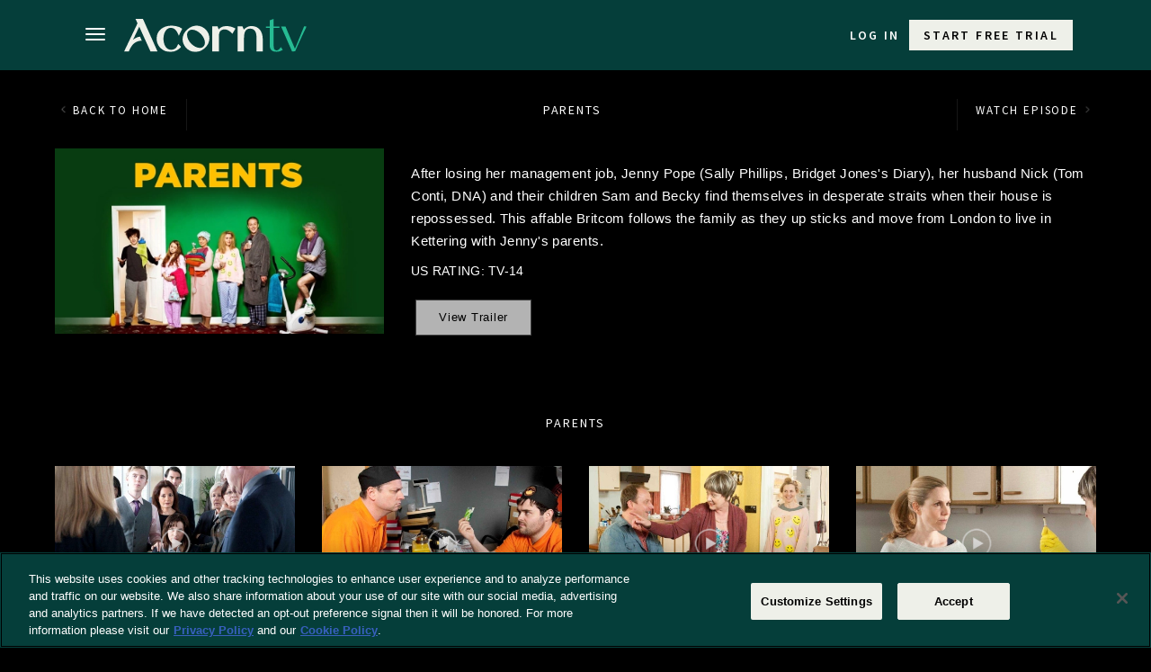

--- FILE ---
content_type: text/css
request_url: https://acorn.tv/app/themes/rlje/plugins/rlje-theme-settings/franchise/css/franchise.css?ver=251230-191013
body_size: -161
content:
.secondary-bg {
    padding-bottom: 50px;
}


--- FILE ---
content_type: application/x-javascript
request_url: https://acorn.tv/app/themes/rlje/plugins/rlje-theme-settings/franchise/js/franchise.js?ver=251230-191013
body_size: 385
content:
(function($) {
  $(document).ready(function() {
    $('#watchlist-button').on('click', '#watchlistActionButton', function(e) {
      e.preventDefault();
      var session = $(this).data('session');
      console.log(session);
      var action = $(this).attr('data-action'),
        $button = $(this),
        button_text,
        toggle,
        l10n = franchise_object.franchise_l10n,
        data = {
          action: action,
          franchise_id: franchise_object.franchise_id,
          nonce: franchise_object.nonce,
          session: session
        };
      $.post(franchise_object.ajax_url, data, function(resp) {
        console.log(resp);
        var message = resp.data.message;
        if (message === 'OK') {
          toggle = 'add';
          button_text = l10n.add_to_watchlist;
        } else {
          toggle = 'remove';
          button_text = l10n.remove_from_watchlist;
        }
        $button.html(button_text).attr('data-action', toggle);
      });
    });

    $('#continueWatching')
      .on('click', '.js-play-start', function (e) {
        docCookies.setItem('playerOption', 'playFromStart', setEndCookieTimeMinutes(), '/');
        console.log(docCookies.getItem('playerOption'));
      })
      .on('click', '.js-play-resume', function (e) {
        docCookies.setItem('playerOption', 'playResume', setEndCookieTimeMinutes(), '/');
        console.log(docCookies.getItem('playerOption'));
      });

    let setEndCookieTimeMinutes = function (minutes) {
      let endCookie = new Date(),
          mins = (typeof minutes !== 'undefined') ? minutes : 2;
      return endCookie.setMinutes(endCookie.getMinutes() + mins);
    }
  });
})(jQuery);


--- FILE ---
content_type: application/x-javascript
request_url: https://acorn.tv/app/themes/rlje/plugins/rlje-theme-settings/widgets/js/language-dropdown.js?ver=251230-191013
body_size: 163
content:
(function($, window) {
  $(document).ready(function() {
    // Change Locale from Footer
    $('#atv-locale').on('change', function() {
      var locale = $(this).val();
      var data = {
        'action': 'set_locale',
        'nonce': rlje_locale_object.nonce,
        'rlje_locale': locale,
        'location_pathname': window.location.pathname
      };
      $.post(rlje_locale_object.ajax_url, data)
        .done(function(resp) {
          var data = resp.data;
          docCookies.setItem('ATVLocale', locale, 3600 * 1000 * 24 * 365, '/', data.cookie_domain);
          window.location = data.redirectTo;
        })
        .fail(function() {
          console.error('Error redefining Locale');
        });
    });
  });
})(jQuery, window);


--- FILE ---
content_type: application/x-javascript
request_url: https://acorn.tv/app/themes/rlje/plugins/rlje-theme-settings/plugins/mparticle/js/mparticle-script.js?ver=251230-191013
body_size: 1873
content:
let rljeMPRequiredAttributes = {}
mParticle.ready(
  function () {
    if ('unauth' === rlje_mparticle_js_object.auth_state) {
      rljeMPClearUserState()
    } else {
      rljeMPIndentify()
    }

    rljeMPInitializeConfig()

    const data = Object.assign({}, rljeMPRequiredAttributes, rlje_mparticle_js_object.current_page_data)
    rljeMPLogPageView('page_view', data)

    jQuery(document)
      .on(
        'rlje_logging_in_success',
        function (e, data) {
          console.log(e, data)
          const profile = data.profile
          if (profile.Customer) {
            const data = {
              user_email: profile.Customer.Email,
              customer_id: profile.Customer.CustomerID,
            }
            rljeMPLogin(data)
          }
        }
      )

    jQuery(document)
      .on(
        'click',
        '.dropdown-menu-logout',
        function (e) {
          console.log(e)
          debugger
          rljeMPLogout()
        }
      )

    jQuery(document)
      .on(
        'click',
        function (e) {
          // e.preventDefault()
          console.log(e.target, e.target.tagName)
          rljeClickEvent(e)
        }
      )
  }
)

function rljeMPInitializeConfig() {
  rljeMPRequiredAttributes = {
    ga_uid: rlje_mparticle_js_object.ga_uid,
    auth_state: rlje_mparticle_js_object.auth_state,
    // page_type: 'home', // this will be coming from `rlje_mparticle_js_object.current_page_data`
    url: document.location.pathname,
    full_url: document.location.href,
    platform: rlje_mparticle_js_object.platform,
    service: rlje_mparticle_js_object.service,
    network: rlje_mparticle_js_object.network,
  }

  // if the user is logged in already from the service but not mParticle here then do it here.
  if ('unauth' !== rlje_mparticle_js_object.auth_state) {
    const currentUser = mParticle.Identity.getCurrentUser()
    console.log(currentUser)
    if (currentUser) {
      currentUser.setUserAttribute('last_url', document.referrer)
    }
    // if (!currentUser.isLoggedIn()) {
    //   rljeMPLogin()
    // }
  }
}

function rljeMPLogPageView(eventName = 'page_view', attributes = {}) {
  mParticle.logPageView(eventName, attributes)
}

function rljeMPIndentify() {
  const user_email = rlje_mparticle_js_object.user_email || ''
  const customer_id = rlje_mparticle_js_object.customer_id || ''
  if (user_email && customer_id) {
    const identityRequest = {
      userIdentities: {
        email: user_email,
        customerid: customer_id,
      }
    };
    mParticle.Identity.identify(identityRequest, rljeMPidentityCallback)
  }
}

function rljeMPLogin(data) {
  const user_email = rlje_mparticle_js_object.user_email || data.user_email
  const customer_id = rlje_mparticle_js_object.customer_id || data.customer_id
  if (user_email && customer_id) {
    mParticle.logEvent('account_sign_in', mParticle.EventType.Other, rljeMPRequiredAttributes)
    const identityRequest = {
      userIdentities: {
        email: user_email,
        customerid: customer_id,
      }
    };
    mParticle.Identity.login(identityRequest, rljeMPidentityCallbackLogin)
  }
}

function rljeMPLogout() {
  mParticle.Identity.logout({}, rljeMPIdentityCallbackLogout);
}

function rljeMPClearUserState() {
  mParticle.Identity.logout({}, rljeMPIdentityCallbackClearUserState);
}

function rljeClickEvent(e, customEvent, additionalData) {
  let clickedEl = jQuery(e.target)
  console.log('clicked element', clickedEl)

  const attrItemName = clickedEl.text().trim()
  const elTagName = e.target.tagName.toLowerCase()
  console.log(elTagName)

  let attrCat = 'button'
  let attrAction = 'none'
  let attrLabel = ''
  let attrActionURL = ''
  if ('button' !== elTagName && clickedEl.closest('a').length) {
    clickedEl = clickedEl.closest('a')
    attrCat = 'text link'

    const elTarget = clickedEl.attr('target') || ''
    const elHref = clickedEl.attr('href')

    if (elTarget === '' || elTarget === '_self') {
      attrLabel = 'internal'
      attrAction = 'clickthrough'
      attrActionURL = elHref
    } else if (elTarget === '_blank') {
      attrLabel = 'external'
      attrAction = 'clickthrough'
      attrActionURL = elHref
    } else {
      attrLabel = 'contextual'
    }
    rljeMPLogListEvent(e)
  }

  const data = {
    category: attrCat,
    action: attrAction,
    label: attrLabel,
    clickthrough_url: attrActionURL,
    item_name: attrItemName,
    element_name: (attrCat === 'button') ? 'button' : ''
  }
  const attributes = Object.assign({}, rljeMPRequiredAttributes, data)
  mParticle.logEvent('click_event', mParticle.EventType.Other, attributes)

  if (customEvent) {
    const customEventAttributes = Object.assign({}, rljeMPRequiredAttributes, ...additionalData)
    mParticle.logEvent(customEvent, mParticle.EventType.Other, customEventAttributes)
  }
}

function rljeMPLogListEvent(e) {
  let clickedEl = jQuery(e.target)
  console.log('clicked element', clickedEl)

  const trackedEl = clickedEl.closest('a')
  const catEl = clickedEl.closest('[data-tr-cat]')
  const rowEl = clickedEl.closest('[data-tr-row]')
  const colEl = clickedEl.closest('[data-tr-Col]')

  const attributes = {
    category: catEl.attr('data-tr-cat'),
    label: clickedEl.attr('alt'),
    clickthrough_url: trackedEl.attr('href'),
    position: 0,
    row: parseInt(rowEl.attr('data-tr-row'), 10),
    column: parseInt(colEl.attr('data-tr-col'), 10),
  }
  console.log(attributes)
  mParticle.logEvent('list_click', mParticle.EventType.Other, attributes)
}


function rljeMPidentityCallback(result) {
  if (result.getUser()) {
    // IDSync request succeeded, mutate attributes or query for the MPID as needed
    const user = result.getUser()
    user.setUserAttributes({
      ga_uid: rlje_mparticle_js_object.ga_uid,
      last_url: document.referrer,
      platform: rlje_mparticle_js_object.platform,
      service: rlje_mparticle_js_object.service,
      on_acorn: 1,
    })

    const {search} = document.location
    const urlParams = new URLSearchParams(search)
    if (urlParams.get('utm_campaign')) {
      user.setUserAttribute('utm_campaign', urlParams.get('utm_campaign'))
    }
    if (urlParams.get('utm_source')) {
      user.setUserAttribute('utm_source', urlParams.get('utm_source'))
    }
    if (urlParams.get('utm_medium')) {
      user.setUserAttribute('utm_medium', urlParams.get('utm_medium'))
    }
    if (urlParams.get('utm_term')) {
      user.setUserAttribute('utm_term', urlParams.get('utm_term'))
    }
    if (urlParams.get('utm_content')) {
      user.setUserAttribute('utm_content', urlParams.get('utm_content'))
    }
    console.log(user)
    return
  }

  callbackErrorCode(result)
}

function rljeMPidentityCallbackLogin(result) {
  if (result.getUser()) {
    const user = result.getUser()
    console.log(user)
    mParticle.logEvent('account_sign_in', mParticle.EventType.Other, rljeMPRequiredAttributes)
    rljeMPidentityCallback(result)
    return
  }

  callbackErrorCode(result)
}

function rljeMPIdentityCallbackLogout(result) {
  if (result.getUser()) {
    // IDSync request succeeded, mutate attributes or query for the MPID as needed
    const logoutAttributes = Object.assign(
      {},
      rljeMPRequiredAttributes,
      { category: 'home_page', action: 'active' }
    )
    mParticle.logEvent('account_sign_out', mParticle.EventType.Other, logoutAttributes)
    const user = result.getUser()
    user.removeAllUserAttributes()
    console.log(user)
    return
  }

  callbackErrorCode(result)
}

function rljeMPIdentityCallbackClearUserState(result) {
  if (result.getUser()) {
    const user = result.getUser()
    user.removeAllUserAttributes()
    console.log(user)
    return
  }

  callbackErrorCode(result)
}

function callbackErrorCode(result) {
  const codes = window.mParticle.Identity.HTTPCodes
  switch (result.httpCode) {
    case codes.noHttpCoverage:
      // retry the IDSync request
      break
    case codes.activeIdentityRequest:
    case 429:
      // inspect your implementation if this occurs frequency
      // otherwise retry the IDSync request
      break
    case codes.validationIssue:
    case 400:
      console.log(result.body)
      // inspect result.body to determine why the request failed
      // this typically means an implementation issue
      break
    default:
      console.log(result.body)
  }
}
